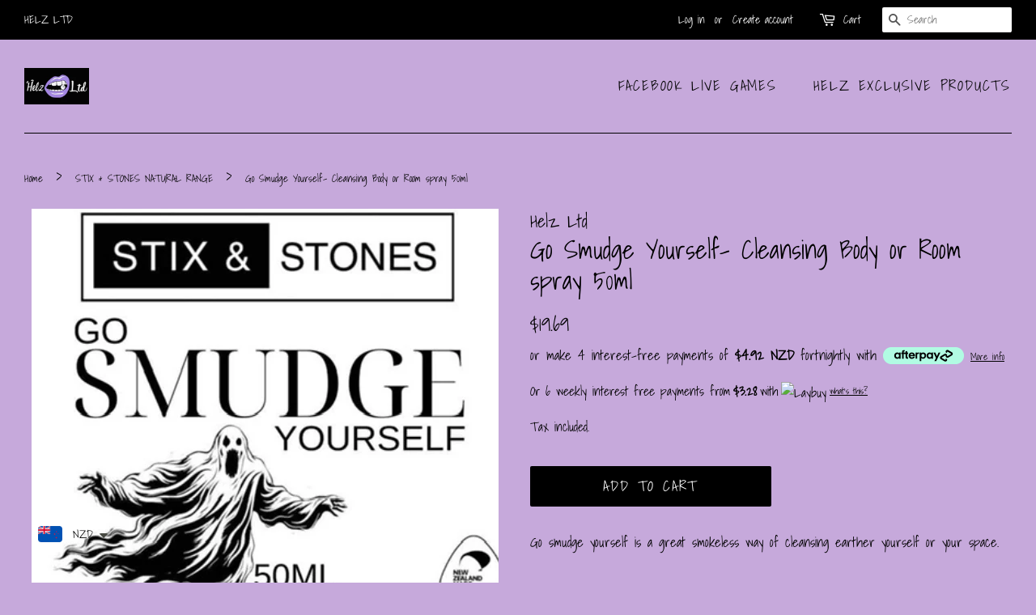

--- FILE ---
content_type: text/css
request_url: https://helzltd.com/cdn/shop/t/7/assets/segmently.css?v=181511821007910972481565873207
body_size: 2353
content:
.segmently-clearfix{*zoom: 1}.segmently-clearfix:before,.segmently-clearfix:after{display:table;line-height:0;content:""}.segmently-clearfix:after{clear:both}.segmently-input-block-level{display:block;width:100%!important;-webkit-box-sizing:border-box;-moz-box-sizing:border-box;box-sizing:border-box}hr.segmently-divider{margin:15px 0;background:#e2e2e2;height:1px;border:0}.segmently-fade{opacity:0;-webkit-transition:opacity .15s linear;-moz-transition:opacity .15s linear;-o-transition:opacity .15s linear;transition:opacity .15s linear}.segmently-fade.segmently-in{opacity:1}.segmently-close{float:right;font-size:21px;font-weight:700;line-height:1;color:#000;text-shadow:0 1px 0 #ffffff;opacity:.2;filter:alpha(opacity=20)}.segmently-close:hover,.segmently-close:focus{color:#000;text-decoration:none;cursor:pointer;opacity:.5;filter:alpha(opacity=50)}button.segmently-close{padding:0;cursor:pointer;background:transparent;border:0;-webkit-appearance:none;width:auto;min-width:0}.segmently-pull-right{float:right!important}.segmently-pull-left{float:left!important}.segmently-img-circle{-webkit-border-radius:500px;-moz-border-radius:500px;border-radius:500px}.segmently-profile-photos-link{cursor:pointer;margin:2px}.segmently-thumb{display:inline-block;float:left;margin-right:6px}.segmently-thumb>img{height:48px;width:48px}.segmently-row{margin-left:-20px;*zoom: 1}.segmently-row:before,.segmently-row:after{display:table;line-height:0;content:""}.segmently-row:after{clear:both}[class*=segmently-span]{float:left;min-height:1px;margin-left:20px}.segmently-span12{width:940px}.segmently-span11{width:860px}.segmently-span10{width:780px}.segmently-span9{width:700px}.segmently-span8{width:620px}.segmently-span7{width:540px}.segmently-span6{width:460px}.segmently-span5{width:380px}.segmently-span4{width:300px}.segmently-span3{width:220px}.segmently-span2{width:140px}.segmently-span1{width:60px}.segmently-offset12{margin-left:980px}.segmently-offset11{margin-left:900px}.segmently-offset10{margin-left:820px}.segmently-offset9{margin-left:740px}.segmently-offset8{margin-left:660px}.segmently-offset7{margin-left:580px}.segmently-offset6{margin-left:500px}.segmently-offset5{margin-left:420px}.segmently-offset4{margin-left:340px}.segmently-offset3{margin-left:260px}.segmently-offset2{margin-left:180px}.segmently-offset1{margin-left:100px}.segmently-row-fluid{width:100%;*zoom: 1}.segmently-row-fluid:before,.segmently-row-fluid:after{display:table;line-height:0;content:""}.segmently-row-fluid:after{clear:both}.segmently-row-fluid [class*=segmently-span]{display:block;float:left;width:100%;min-height:30px;margin-left:2.127659574468085%;*margin-left: 2.074468085106383%;-webkit-box-sizing:border-box;-moz-box-sizing:border-box;box-sizing:border-box}.segmently-row-fluid [class*=segmently-span]:first-child{margin-left:0}.segmently-row-fluid .segmently-span12{width:100%;*width: 99.94680851063829%}.segmently-row-fluid .segmently-span11{width:91.48936170212765%;*width: 91.43617021276594%}.segmently-row-fluid .segmently-span10{width:82.97872340425532%;*width: 82.92553191489361%}.segmently-row-fluid .segmently-span9{width:74.46808510638297%;*width: 74.41489361702126%}.segmently-row-fluid .segmently-span8{width:65.95744680851064%;*width: 65.90425531914893%}.segmently-row-fluid .segmently-span7{width:57.44680851063829%;*width: 57.39361702127659%}.segmently-row-fluid .segmently-span6{width:48.93617021276595%;*width: 48.88297872340425%}.segmently-row-fluid .segmently-span5{width:40.42553191489362%;*width: 40.37234042553192%}.segmently-row-fluid .segmently-span4{width:31.914893617021278%;*width: 31.861702127659576%}.segmently-row-fluid .segmently-span3{width:23.404255319148934%;*width: 23.351063829787233%}.segmently-row-fluid .segmently-span2{width:14.893617021276595%;*width: 14.840425531914894%}.segmently-row-fluid .segmently-span1{width:6.382978723404255%;*width: 6.329787234042553%}.segmently-row-fluid .segmently-offset12{margin-left:104.25531914893617%;*margin-left: 104.14893617021275%}.segmently-row-fluid .segmently-offset12:first-child{margin-left:102.12765957446808%;*margin-left: 102.02127659574467%}.segmently-row-fluid .segmently-offset11{margin-left:95.74468085106382%;*margin-left: 95.6382978723404%}.segmently-row-fluid .segmently-offset11:first-child{margin-left:93.61702127659574%;*margin-left: 93.51063829787232%}.segmently-row-fluid .segmently-offset10{margin-left:87.23404255319149%;*margin-left: 87.12765957446807%}.segmently-row-fluid .segmently-offset10:first-child{margin-left:85.1063829787234%;*margin-left: 84.99999999999999%}.segmently-row-fluid .segmently-offset9{margin-left:78.72340425531914%;*margin-left: 78.61702127659572%}.segmently-row-fluid .segmently-offset9:first-child{margin-left:76.59574468085106%;*margin-left: 76.48936170212764%}.segmently-row-fluid .segmently-offset8{margin-left:70.2127659574468%;*margin-left: 70.10638297872339%}.segmently-row-fluid .segmently-offset8:first-child{margin-left:68.08510638297872%;*margin-left: 67.9787234042553%}.segmently-row-fluid .segmently-offset7{margin-left:61.70212765957446%;*margin-left: 61.59574468085106%}.segmently-row-fluid .segmently-offset7:first-child{margin-left:59.574468085106375%;*margin-left: 59.46808510638297%}.segmently-row-fluid .segmently-offset6{margin-left:53.191489361702125%;*margin-left: 53.085106382978715%}.segmently-row-fluid .segmently-offset6:first-child{margin-left:51.063829787234035%;*margin-left: 50.95744680851063%}.segmently-row-fluid .segmently-offset5{margin-left:44.68085106382979%;*margin-left: 44.57446808510638%}.segmently-row-fluid .segmently-offset5:first-child{margin-left:42.5531914893617%;*margin-left: 42.4468085106383%}.segmently-row-fluid .segmently-offset4{margin-left:36.170212765957444%;*margin-left: 36.06382978723405%}.segmently-row-fluid .segmently-offset4:first-child{margin-left:34.04255319148936%;*margin-left: 33.93617021276596%}.segmently-row-fluid .segmently-offset3{margin-left:27.659574468085104%;*margin-left: 27.5531914893617%}.segmently-row-fluid .segmently-offset3:first-child{margin-left:25.53191489361702%;*margin-left: 25.425531914893618%}.segmently-row-fluid .segmently-offset2{margin-left:19.148936170212764%;*margin-left: 19.04255319148936%}.segmently-row-fluid .segmently-offset2:first-child{margin-left:17.02127659574468%;*margin-left: 16.914893617021278%}.segmently-row-fluid .segmently-offset1{margin-left:10.638297872340425%;*margin-left: 10.53191489361702%}.segmently-row-fluid .segmently-offset1:first-child{margin-left:8.51063829787234%;*margin-left: 8.404255319148938%}[class*=segmently-span].segmently-hide,.segmently-row-fluid [class*=segmently-span].segmently-hide{display:none}[class*=segmently-span].segmently-pull-right,.segmently-row-fluid [class*=segmently-span].segmently-pull-right{float:right}.segmently-muted{color:#999}a.segmently-muted:hover,a.segmently-muted:focus{color:gray}.segmently-text-left{text-align:left}.segmently-text-right{text-align:right}.segmently-text-center{text-align:center}.segmently-radio,.segmently-checkbox{min-height:20px;padding-left:20px}.segmently-radio input[type=radio],.segmently-checkbox input[type=checkbox]{float:left;margin-left:-20px}.segmently-radio.segmently-inline,.segmently-checkbox.segmently-inline{display:inline-block;padding-top:5px;margin-bottom:0;vertical-align:middle}.segmently-radio.segmently-inline+.segmently-radio.segmently-inline,.segmently-checkbox.segmently-inline+.segmently-checkbox.segmently-inline{margin-left:10px}.segmently-input-mini{width:60px}.segmently-input-small,#segmently-edit-profile-form input.segmently-input-small{width:90px}.segmently-input-medium{width:150px}.segmently-input-large{width:210px}.segmently-input-xlarge,#segmently-edit-profile-form .segmently-input-xlarge{width:270px}.segmently-input-xxlarge{width:530px}input[class*=segmently-span],select[class*=segmently-span],textarea[class*=segmently-span],.segmently-row-fluid input[class*=segmently-span],.segmently-row-fluid select[class*=segmently-span],.segmently-row-fluid textarea[class*=segmently-span]{float:none;margin-left:0}.segmently-row-fluid input[class*=segmently-span],.segmently-row-fluid select[class*=segmently-span],.segmently-row-fluid textarea[class*=segmently-span]{display:inline-block}input.segmently-span12,textarea.segmently-span12{width:926px}input.segmently-span11,textarea.segmently-span11{width:846px}input.segmently-span10,textarea.segmently-span10{width:766px}input.segmently-span9,textarea.segmently-span9{width:686px}input.segmently-span8,textarea.segmently-span8{width:606px}input.segmently-span7,textarea.segmently-span7{width:526px}input.segmently-span6,textarea.segmently-span6{width:446px}input.segmently-span5,textarea.segmently-span5{width:366px}input.segmently-span4,textarea.segmently-span4{width:286px}input.segmently-span3,textarea.segmently-span3{width:206px}input.segmently-span2,textarea.segmently-span2{width:126px}input.segmently-span1,textarea.segmently-span1{width:46px}.segmently-form-horizontal input,.segmently-form-horizontal textarea,.segmently-form-horizontal select,.segmently-form-inline input,.segmently-form-inline textarea,.segmently-form-inline select{display:inline-block;*display: inline;margin-bottom:0;vertical-align:middle;*zoom: 1}.segmently-control-group{margin-bottom:10px}.segmently-control-group.segmently-error .segmently-checkbox,.segmently-control-group.segmently-error .segmently-radio,.segmently-control-group.segmently-error input,.segmently-control-group.segmently-error select,.segmently-control-group.segmently-error textarea{color:#b94a48}.segmently-control-group.segmently-error input,.segmently-control-group.segmently-error select,.segmently-control-group.segmently-error textarea{border-color:#b94a48;-webkit-box-shadow:inset 0 1px 1px rgba(0,0,0,.075);-moz-box-shadow:inset 0 1px 1px rgba(0,0,0,.075);box-shadow:inset 0 1px 1px #00000013}.segmently-control-group.segmently-error input:focus,.segmently-control-group.segmently-error select:focus,.segmently-control-group.segmently-error textarea:focus{border-color:#953b39;-webkit-box-shadow:inset 0 1px 1px rgba(0,0,0,.075),0 0 6px #d59392;-moz-box-shadow:inset 0 1px 1px rgba(0,0,0,.075),0 0 6px #d59392;box-shadow:inset 0 1px 1px #00000013,0 0 6px #d59392}legend+.segmently-control-group{margin-top:20px;-webkit-margin-top-collapse:separate}.segmently-form-horizontal .segmently-control-group{margin-bottom:20px;*zoom: 1}.segmently-form-horizontal .segmently-control-group:before,.segmently-form-horizontal .segmently-control-group:after{display:table;line-height:0;content:""}.segmently-form-horizontal .segmently-control-group:after{clear:both}.segmently-form-horizontal .segmently-control-label{float:left;width:160px;padding-top:5px;text-align:left}.segmently-form-horizontal .segmently-controls{*display: inline-block;*padding-left: 20px;margin-left:180px;*margin-left: 0}.segmently-form-horizontal .segmently-controls:first-child{*padding-left: 180px}.segmently-textarea span{background-color:#d0e2ec;background-position:0 0;background-repeat:repeat-x;background-size:auto auto;color:#4e5665;-webkit-border-radius:2px;-moz-border-radius:2px;border-radius:2px;padding:2px}.segmently-page-loading{min-height:100px;width:100%;text-align:center;padding-top:50px}.segmently-inline{display:inline-block}.segmently-hide{display:none}.segmently-listing-container{float:left;width:160px;height:80px}.segmently-preloader{min-height:150px;width:100%;text-align:center;padding-top:100px}.segmently-page{margin:30px 0}.segmently-page .btn{display:inline-block}a.btn,a.btn:hover,a.btn:focus{text-decoration:none}.segmently-modal-open{overflow:hidden}.segmently-modal{position:fixed;top:0;right:0;bottom:0;left:0;z-index:3000000;display:none;overflow:auto}.segmently-modal.segmently-fade .segmently-modal-dialog{-webkit-transform:translate(0,-25%);-ms-transform:translate(0,-25%);transform:translateY(-25%);-webkit-transition:-webkit-transform .3s ease-out;-moz-transition:-moz-transform .3s ease-out;-o-transition:-o-transform .3s ease-out;transition:transform .3s ease-out}.segmently-modal.segmently-in .segmently-modal-dialog{-webkit-transform:translate(0,0);-ms-transform:translate(0,0);transform:translate(0)}.segmently-modal-dialog{z-index:1050;width:auto;padding:10px;margin-right:auto;margin-left:auto}.segmently-modal-content{position:relative;background-color:#fff;border:1px solid #999999;border:1px solid rgba(0,0,0,.2);-webkit-border-radius:6px;-moz-border-radius:6px;border-radius:6px;outline:none;-webkit-box-shadow:0 3px 9px rgba(0,0,0,.5);box-shadow:0 3px 9px #00000080;background-clip:padding-box}.segmently-modal-backdrop{position:fixed;top:0;right:0;bottom:0;left:0;z-index:2500000;background-color:#000}.segmently-modal-backdrop.segmently-fade{opacity:0;filter:alpha(opacity=0)}.segmently-modal-backdrop.segmently-in{opacity:.5;filter:alpha(opacity=50)}.segmently-modal-header{min-height:16.428571429px;padding:15px;border-bottom:1px solid #e2e2e2}.segmently-modal-header.segmently-no-border,.segmently-modal-footer.segmently-no-border{border-bottom:none;border-top:none;padding-bottom:0}.segmently-modal-header .segmently-close{margin-top:-2px;min-width:0}.segmently-modal-title{margin:0;line-height:1.428571429}.segmently-modal-body{position:relative;padding:20px;overflow-y:auto}.segmently-modal-footer{padding:19px 20px 20px;margin-top:15px;text-align:right;border-top:1px solid #e2e2e2}.segmently-modal-footer:before,.segmently-modal-footer:after{display:table;content:" "}.segmently-modal-footer:after{clear:both}.segmently-modal-scrollbar-measure{position:absolute;top:-9999px;width:50px;height:50px;overflow:scroll}@media screen and (min-width: 768px){.segmently-modal-dialog{right:auto;left:50%;width:600px;padding-top:30px;padding-bottom:30px}.segmently-modal-content{-webkit-box-shadow:0 5px 15px rgba(0,0,0,.5);box-shadow:0 5px 15px #00000080}}.segmently-modal .btn{display:inline-block}.segmently-alert{padding:15px;margin-bottom:20px;border:1px solid transparent;-webkit-border-radius:4px;-moz-border-radius:4px;border-radius:4px}.segmently-alert h4{margin-top:0;color:inherit}.segmently-alert .segmently-alert-link{font-weight:700}.segmently-alert>p,.segmently-alert>ul{margin-bottom:0}.segmently-alert>p+p{margin-top:5px}.segmently-alert-success{color:#468847;background-color:#dff0d8;border-color:#d6e9c6}.segmently-alert-success hr{border-top-color:#c9e2b3}.segmently-alert-success .segmently-alert-link{color:#356635}.segmently-alert-info{color:#3a87ad;background-color:#d9edf7;border-color:#bce8f1}.segmently-alert-info hr{border-top-color:#a6e1ec}.segmently-alert-info .segmently-alert-link{color:#2d6987}.segmently-alert-warning{color:#c09853;background-color:#fcf8e3;border-color:#fbeed5}.segmently-alert-warning hr{border-top-color:#f8e5be}.segmently-alert-warning .segmently-alert-link{color:#a47e3c}.segmently-alert-danger{color:#b94a48;background-color:#f2dede;border-color:#eed3d7}.segmently-alert-danger hr{border-top-color:#e6c1c7}.segmently-alert-danger .segmently-alert-link{color:#953b39}@media screen and (max-width: 480px){div.segmently-modal-dialog{width:90%!important;padding:0;margin-top:20%}div.segmently-modal-content{border:medium none;border-radius:0;box-shadow:none;min-height:100%}div.segmently-t1 .segmently-modal-body,div.segmently-t2 .segmently-modal-body,div.segmently-t4 .segmently-modal-body{padding:10px}div.segmently-t2 .segmently-modal-body .segmently-close{margin:-10px -5px 0 0}div.segmently-t4 .segmently-modal-body>.segmently-close{font-size:30px}div.segmently-t2 .segmently-icon{width:50%;margin:-10px 0 0 -10px}div.segmently-t4 .segmently-modal-body>h4{font-size:24px;margin:0}div.segmently-t2 h3,div.segmently-t1 h3{margin:0;font-size:24px}div.segmently-t2 .segmently-coupon{width:auto;max-width:85%;margin:0}div.segmently-t2 .segmently-coupon div{padding:0 15px}div.segmently-t4 .coupon{padding:0 10px;margin:10px 0;width:auto}div.segmently-t4 .coupon span{padding:0}div.segmently-t4 .fb_iframe_widget_fluid{display:inline-block}div.segmently-t4 .popup-input{width:70%}div.segmently-t4 .popup-social,div.segmently-t4 p,div.segmently-t1 form{margin:0}div.segmently-t1 p{margin:20px 0}div.segmently-t2 p{margin:20px 0 10px}div.segmently-t1 .segmently-btn{margin:10px 0 0}div.segmently-topper .segmently-topper-close{position:absolute;top:10px;right:10px;float:none!important}}@media (max-width: 767px){.segmently-modal .segmently-modal-body>.segmently-close{font-size:40px}.segmently-modal{position:absolute}.segmently-modal-open{overflow:auto}}
/*# sourceMappingURL=/cdn/shop/t/7/assets/segmently.css.map?v=181511821007910972481565873207 */


--- FILE ---
content_type: text/javascript
request_url: https://helzltd.com/cdn/shop/t/7/assets/segmently-libraries.js?v=152841715075464336881565873208
body_size: 1195
content:
var segmentlyLibraries=function($){+function($2){"use strict";function segmentlyTransitionEnd(){var el=document.createElement("segmently-bootstrap"),segmentlyTransEndEventNames={WebkitTransition:"webkitTransitionEnd",MozTransition:"transitionend",OTransition:"oTransitionEnd otransitionend",transition:"transitionend"};for(var name in segmentlyTransEndEventNames)if(el.style[name]!==void 0)return{end:segmentlyTransEndEventNames[name]}}$2.fn.segmentlyEmulateTransitionEnd=function(duration){var called=!1,$el=this;$2(this).one($2.support.segmentlyTransition.end,function(){called=!0});var callback=function(){called||$2($el).trigger($2.support.segmentlyTransition.end)};return setTimeout(callback,duration),this},$2(function(){$2.support.segmentlyTransition=segmentlyTransitionEnd()})}($),+function($2){"use strict";var SegmentlyModal=function(element,options){this.options=options,this.$element=$2(element),this.$backdrop=this.isShown=null,this.options.remote&&this.$element.load(this.options.remote)};SegmentlyModal.DEFAULTS={backdrop:!0,keyboard:!0,show:!0},SegmentlyModal.prototype.toggle=function(_relatedTarget){return this[this.isShown?"hide":"show"](_relatedTarget)},SegmentlyModal.prototype.show=function(_relatedTarget){var that=this,e=$2.Event("show.segmently.modal",{relatedTarget:_relatedTarget});typeof communityActive!="undefined"&&communityActive?this.$element.appendTo("#segmently-community-box > .segmently-community-body"):(this.$backdrop&&this.$backdrop.appendTo(document.body),$2("#site-body").length?this.$element.appendTo("#site-body"):this.$element.appendTo(document.body)),this.$element.trigger(e),!(this.isShown||e.isDefaultPrevented())&&(this.isShown=!0,this.checkScrollbar(),typeof communityActive!="undefined"&&communityActive?$2("#segmently-community-box > .segmently-community-body").addClass("segmently-modal-open"):$2("html").addClass("segmently-modal-open"),this.setScrollbar(),this.escape(),this.$element.on("click.dismiss.segmently-modal",'[data-dismiss="segmently-modal"]',$2.proxy(this.hide,this)),this.backdrop(function(){var segmentlyTransition=$2.support.segmentlyTransition&&that.$element.hasClass("segmently-fade");that.$element.parent().length||that.$element.appendTo(document.body),that.$element.show(),segmentlyTransition&&that.$element[0].offsetWidth,that.$element.addClass("segmently-in").attr("aria-hidden",!1),that.enforceFocus();var e2=$2.Event("shown.segmently.modal",{relatedTarget:_relatedTarget});segmentlyTransition?that.$element.find(".segmently-modal-dialog").one($2.support.segmentlyTransition.end,function(){that.$element.focus().trigger(e2)}).segmentlyEmulateTransitionEnd(300):that.$element.focus().trigger(e2)}))},SegmentlyModal.prototype.hide=function(e){e&&e.preventDefault(),e=$2.Event("hide.segmently.modal"),this.$element.trigger(e),!(!this.isShown||e.isDefaultPrevented())&&(this.isShown=!1,$2(".segmently-modal.segmently-in").length==1&&($2("html").removeClass("segmently-modal-open"),this.resetScrollbar()),this.escape(),$2(document).off("focusin.segmently.modal"),this.$element.removeClass("segmently-in").attr("aria-hidden",!0).off("click.dismiss.segmently-modal"),$2.support.segmentlyTransition&&this.$element.hasClass("segmently-fade")?this.$element.one($2.support.segmentlyTransition.end,$2.proxy(this.hideModal,this)).segmentlyEmulateTransitionEnd(300):this.hideModal())},SegmentlyModal.prototype.enforceFocus=function(){$2(document).off("focusin.segmently.modal").on("focusin.segmently.modal",$2.proxy(function(e){this.$element[0]!==e.target&&!this.$element.has(e.target).length&&this.$element.focus()},this))},SegmentlyModal.prototype.escape=function(){this.isShown&&this.options.keyboard?this.$element.on("keyup.dismiss.segmently.modal",$2.proxy(function(e){e.which==27&&this.hide()},this)):this.isShown||this.$element.off("keyup.dismiss.segmently.modal")},SegmentlyModal.prototype.hideModal=function(){var that=this;this.$element.hide(),this.backdrop(function(){that.removeBackdrop(),that.$element.trigger("hidden.segmently.modal")})},SegmentlyModal.prototype.removeBackdrop=function(){this.$backdrop&&this.$backdrop.remove(),this.$backdrop=null},SegmentlyModal.prototype.backdrop=function(callback){var that=this,animate=this.$element.hasClass("segmently-fade")?"segmently-fade":"";if(this.isShown&&this.options.backdrop){var doAnimate=$2.support.segmentlyTransition&&animate;if(typeof communityActive!="undefined"&&communityActive?this.$backdrop=$2('<div class="segmently-modal-backdrop '+animate+'" />').appendTo("#segmently-community-box > .segmently-community-body"):this.$backdrop=$2('<div class="segmently-modal-backdrop '+animate+'" />').appendTo(document.body),this.$element.on("click.dismiss.segmently-modal",$2.proxy(function(e){e.target===e.currentTarget&&(this.options.backdrop=="static"?this.$element[0].focus.call(this.$element[0]):this.hide.call(this))},this)),doAnimate&&this.$backdrop[0].offsetWidth,this.$backdrop.addClass("segmently-in"),!callback)return;doAnimate?this.$backdrop.one($2.support.segmentlyTransition.end,callback).segmentlyEmulateTransitionEnd(150):callback()}else!this.isShown&&this.$backdrop?(this.$backdrop.removeClass("segmently-in"),$2.support.segmentlyTransition&&this.$element.hasClass("segmently-fade")?this.$backdrop.one($2.support.segmentlyTransition.end,callback).segmentlyEmulateTransitionEnd(150):callback()):callback&&callback()},SegmentlyModal.prototype.checkScrollbar=function(){document.body.clientWidth>=window.innerWidth||(this.scrollbarWidth=this.scrollbarWidth||this.measureScrollbar())},SegmentlyModal.prototype.setScrollbar=function(){if(typeof communityActive=="undefined"||typeof communityActive!="undefined"&&!communityActive){var bodyPad=parseInt($2("html").css("padding-right")||0,10);this.scrollbarWidth&&$2(".segmently-modal.segmently-in").length==0&&$2("html").css("padding-right",bodyPad+this.scrollbarWidth)}},SegmentlyModal.prototype.resetScrollbar=function(){$2("html").css("padding-right","")},SegmentlyModal.prototype.measureScrollbar=function(){var scrollDiv=document.createElement("div");scrollDiv.className="segmently-modal-scrollbar-measure",$2(document.body).append(scrollDiv);var scrollbarWidth=scrollDiv.offsetWidth-scrollDiv.clientWidth;return $2(document.body)[0].removeChild(scrollDiv),scrollbarWidth};var old=$2.fn.segmentlyModal;$2.fn.segmentlyModal=function(option,_relatedTarget){return this.each(function(){var $this=$2(this),data=$this.data("segmently.segmently-modal"),options=$2.extend({},SegmentlyModal.DEFAULTS,$this.data(),typeof option=="object"&&option);data||$this.data("segmently.segmently-modal",data=new SegmentlyModal(this,options)),typeof option=="string"?data[option](_relatedTarget):options.show&&data.show(_relatedTarget)})},$2.fn.segmentlyModal.Constructor=SegmentlyModal,$2.fn.segmentlyModal.noConflict=function(){return $2.fn.segmentlyModal=old,this},$2(document).on("click.segmently.modal.data-api",'[data-toggle="segmently-modal"]',function(e){var $this=$2(this),href=$this.attr("href"),$target=$2($this.attr("data-target")||href&&href.replace(/.*(?=#[^\s]+$)/,"")),option=$target.data("segmently-modal")?"toggle":$2.extend({remote:!/#/.test(href)&&href},$target.data(),$this.data());e.preventDefault(),$target.segmentlyModal(option,this).one("hide",function(){$this.is(":visible")&&$this.focus()})})}($),+function($2){"use strict";var segmentlyDismiss='[data-dismiss="segmently-alert"]',SegmentlyAlert=function(el){$2(el).on("click",segmentlyDismiss,this.close)};SegmentlyAlert.prototype.close=function(e){var $this=$2(this),selector=$this.attr("data-target");selector||(selector=$this.attr("href"),selector=selector&&selector.replace(/.*(?=#[^\s]*$)/,""));var $parent=$2(selector);if(e&&e.preventDefault(),$parent.length||($parent=$this.hasClass("segmently-alert")?$this:$this.parent()),$parent.trigger(e=$2.Event("close.segmently.alert")),e.isDefaultPrevented())return;$parent.removeClass("segmently-in");function segmentlyRemoveElement(){$parent.trigger("closed.segmently.alert").remove()}$2.support.segmentlyTransition&&$parent.hasClass("segmently-fade")?$parent.one($2.support.segmentlyTransition.end,segmentlyRemoveElement).segmentlyEmulateTransitionEnd(150):segmentlyRemoveElement()};var old=$2.fn.segmentlyAlert;$2.fn.segmentlyAlert=function(option){return this.each(function(){var $this=$2(this),data=$this.data("segmently.alert");data||$this.data("segmently.alert",data=new SegmentlyAlert(this)),typeof option=="string"&&data[option].call($this)})},$2.fn.segmentlyAlert.Constructor=SegmentlyAlert,$2.fn.segmentlyAlert.noConflict=function(){return $2.fn.segmentlyAlert=old,this},$2(document).on("click.segmently.alert.data-api",segmentlyDismiss,SegmentlyAlert.prototype.close)}($)},loadSegmentlyLibs=setInterval(function(){typeof segmentlyJqLoaded!="undefined"&&segmentlyJqLoaded&&(clearInterval(loadSegmentlyLibs),segmentlyLibraries(segmently))},10);
//# sourceMappingURL=/cdn/shop/t/7/assets/segmently-libraries.js.map?v=152841715075464336881565873208


--- FILE ---
content_type: image/svg+xml
request_url: https://popup.laybuy.com/media/Hand.svg
body_size: 3070
content:
<?xml version="1.0" encoding="UTF-8"?>
<svg width="67px" height="59px" viewBox="0 0 67 59" version="1.1" xmlns="http://www.w3.org/2000/svg" xmlns:xlink="http://www.w3.org/1999/xlink">
    <title>Hand</title>
    <defs>
        <polygon id="path-1" points="0 0 67 0 67 59 0 59"></polygon>
    </defs>
    <g id="Page-1" stroke="none" stroke-width="1" fill="none" fill-rule="evenodd">
        <g id="Hand">
            <mask id="mask-2" fill="white">
                <use xlink:href="#path-1"></use>
            </mask>
            <g id="Clip-2"></g>
            <path d="M25.1796341,31.6377508 C23.2461403,31.1308179 18.9731437,22.8622329 18.9928804,18.8091952 C19.0102787,16.0538087 19.5499735,14.9962836 20.6615468,14.4190108 C20.7085844,16.6213795 21.3151221,19.2627668 22.4118414,21.9817705 C23.6001603,24.9311983 25.2563797,27.7593503 26.9522097,29.7409971 C27.0858956,29.8962301 27.2220571,30.0490377 27.3681213,30.2042707 C26.3456719,31.9603445 25.541081,31.7396225 25.1796341,31.6377508 M32.8814256,28.9915126 C32.849242,28.9915126 31.9282949,28.9527043 30.2720755,27.0147168 C27.0264796,23.2236349 24.0160718,15.5638544 25.261331,12.3573219 C25.6698156,11.3119244 26.3060613,10.6352054 27.1527385,10.3465689 C27.3928779,10.2616758 27.6478713,10.21074 27.9127674,10.1889104 C27.7419466,11.8940483 27.9251457,13.8150572 28.4598892,15.9107033 C29.4402523,19.7357424 31.6708258,24.0070766 34.1786737,26.893441 C33.9558639,27.8442434 33.5077687,28.8726623 32.8814256,28.9915126 M34.7604548,39.9936544 C34.1960033,39.860251 33.6117466,39.9524206 33.1215651,40.2507591 C32.104067,40.8595637 31.7822307,42.166917 32.4060981,43.1662297 C33.0225385,44.1534148 33.7231515,45.0460048 34.4930831,45.8270211 C31.2078766,47.3235646 28.1826148,46.8821207 25.268758,44.4929871 C22.090005,41.8904082 20.2802945,37.4977982 18.3616546,32.8480835 C17.2055194,30.0466122 16.0072979,27.1481202 14.4129701,24.3272448 C14.3139436,24.1477566 14.1876847,23.985247 14.0391448,23.844567 C6.04522488,16.1095956 2.94074188,10.5406102 5.05743483,7.74398995 C5.27034196,7.46263006 5.68625356,7.15944052 6.16405676,7.15944052 L6.16900809,7.15944052 C6.65918962,7.20309982 7.2285924,7.78037269 7.69649295,8.7044944 C9.45669025,12.1705572 11.464454,14.4214363 14.7942224,16.6383582 C14.7100498,17.290822 14.6654879,17.9990728 14.6605366,18.7897911 C14.6357799,23.8469925 19.4534226,34.5289662 24.0631095,35.7368733 L24.2265033,35.7805326 C26.0832515,36.2147001 28.6950773,36.0279353 30.8167216,32.8019986 C31.123704,32.9329765 31.4282107,33.0324227 31.7277661,33.1027627 C32.3912441,33.2604212 33.0472951,33.2822509 33.6835408,33.1609751 C35.4214572,32.8383814 36.8350615,31.666857 37.7188736,29.8380178 C38.1471635,30.0538887 38.5581238,30.2066962 38.9666084,30.3037169 C39.3156771,30.3861844 39.6870267,30.4613754 39.9940091,30.4249927 C41.6205205,30.4128651 43.150481,29.5590834 44.1927357,28.0746674 C45.3835302,26.3792315 45.6731829,24.2641813 44.9676186,22.4159379 C44.4749614,21.1304143 43.8387157,19.6411473 43.209897,18.1688589 L42.8063637,17.2350352 C42.184972,15.796704 41.6502285,14.5548397 41.5165426,13.931482 C41.2714518,12.7866383 40.1227436,12.071111 38.9517544,12.2869819 C38.3848273,12.4058322 37.8995971,12.7308514 37.5827121,13.2038271 C37.265827,13.6816538 37.1568978,14.2492246 37.2782054,14.8046678 C37.4935882,15.8161081 38.0233803,17.0458449 38.8254955,18.9086414 L39.2537855,19.9006775 C39.8132856,21.2104563 40.4421043,22.6803192 40.9100049,23.9052049 C41.160047,24.5528178 40.9248588,25.2392389 40.6277791,25.6637042 C40.3628831,26.0372337 40.083133,26.1803392 39.9667768,26.1803392 C38.8997655,26.1803392 34.3519702,21.4893907 32.6586158,14.8798588 C32.0793104,12.6047246 31.5222859,8.57836755 34.3098839,7.13761088 C35.7259639,6.40753048 36.993504,6.31778638 38.305606,6.84654892 C40.0162901,7.53539555 41.7517307,9.26963969 43.4624147,11.9983455 C44.9329593,14.3462453 45.9405547,16.7475064 46.4158822,17.9869452 C46.254964,18.1057955 46.0915702,18.2197948 45.9281763,18.3265175 C44.935435,18.9717048 44.6680632,20.2911857 45.3290656,21.2686687 C45.6484263,21.7392189 46.1361321,22.059387 46.7055349,22.1733863 C47.2749377,22.2873856 47.8492918,22.1709608 48.3320464,21.8580692 C49.0598917,21.3802425 49.7406993,20.8442034 50.3200048,20.2936112 L50.4611176,20.1650588 C51.7732197,18.9013648 52.7387288,17.4484806 53.3353639,15.8500654 C56.269026,7.97198848 59.3487524,3.57452746 61.6956821,4.13239621 C61.9382972,4.16635343 62.485419,4.33128854 62.6512885,4.6684353 C62.7503151,4.85277454 62.9780762,5.71383282 61.7105361,8.93976948 C61.6684498,9.04649219 57.4845772,19.7818273 56.9448824,23.5995899 C56.5438248,26.4228908 55.6080237,30.5341409 54.8529461,32.7680414 L54.6846009,33.2773998 C53.828021,35.8872554 51.8202573,41.9995564 46.1485105,44.3426051 C41.9646378,46.0719982 38.5853561,44.9295801 36.1022648,40.9493078 C35.7977581,40.4666301 35.3224306,40.1270578 34.7604548,39.9936544 M66.4019199,2.49517272 C65.7706255,1.30909525 64.7159925,0.530504529 63.1662267,0.156975021 C59.9107282,-0.432425435 57.1874975,0.634801729 54.8455191,3.41201787 C53.0209545,5.58285494 51.3870161,8.75785575 49.4163873,13.9945454 C47.6735197,10.1864848 44.4947667,4.76060492 39.9593498,2.92206358 C37.4391235,1.90819778 34.8594814,2.06343082 32.2971688,3.38291168 C31.0593367,4.01839694 30.061644,4.9061359 29.3189447,6.02187339 C28.1108206,5.84238518 26.8432805,5.9491079 25.7143775,6.33961602 C24.5359613,6.74710276 22.9218282,7.65424585 21.7755957,9.68197746 C19.3123097,10.1379745 17.5422098,11.0620962 16.3885502,12.4931508 C14.4426781,11.0305645 13.0934411,9.80082775 11.5758589,6.81501721 C10.063228,3.83648322 8.00842665,3.06031801 6.55273606,2.93176565 C4.67123121,2.77410709 2.76992104,3.64486743 1.58160219,5.21175095 C-0.755424884,8.29458214 -2.34232568,13.8684186 10.7687923,26.6436128 C12.1749696,29.1758518 13.2741646,31.8463452 14.3486029,34.4513497 C16.4702471,39.6007208 18.4780109,44.4638809 22.4861113,47.74803 C24.0160718,49.0020219 25.6450589,49.9018884 27.3285106,50.4282255 C29.5937435,53.2612285 29.8066506,55.795893 29.8982502,56.8873753 L29.9131042,57.0571615 C29.9948011,57.9691556 30.6409494,58.7283422 31.5222859,58.9417876 C31.6881554,58.9805959 31.8589763,59 32.0273214,59 C32.3120228,59 32.5942486,58.9466386 32.871523,58.8350649 C33.8494103,58.4251526 34.4509968,57.8357522 34.4188131,56.166997 L34.4014835,55.9632536 C34.3123596,54.1319888 33.8023727,52.3928937 32.87895,50.7726488 C34.7158928,50.4452041 36.5751167,49.6957195 38.4219623,48.5411738 C38.9492788,48.7594703 39.4988762,48.9389585 40.0583764,49.0699363 C42.5068083,49.6423582 45.1186341,49.3731259 47.8294865,48.2549629 C48.4211703,48.0075602 48.9930487,47.7310514 49.5550245,47.4108832 C49.9461795,50.3942682 50.5106309,53.1520802 50.6170845,53.5716946 C50.812662,54.3405832 51.424151,54.9348347 52.2188393,55.1264505 C52.5580053,55.204067 52.9120253,55.199216 53.2363373,55.1215995 C53.7958374,54.9881961 54.271165,54.6461983 54.573196,54.1586695 C54.8727514,53.6735662 54.9593996,53.1035699 54.8207624,52.5529777 C54.4221805,50.961839 53.5755033,46.4649319 53.7587024,44.4105196 C56.6626566,41.0996898 58.0911149,36.7483136 58.7867766,34.6381145 L58.9650244,34.0947988 C59.7844693,31.6692825 60.8019673,27.2233112 61.2327329,24.1817138 C61.6065582,21.5451776 64.7184682,13.0874023 65.7483445,10.4654192 C67.1669002,6.85625099 67.3723803,4.32401199 66.4019199,2.49517272" id="Fill-1" fill="#751DFF" mask="url(#mask-2)"></path>
        </g>
    </g>
</svg>